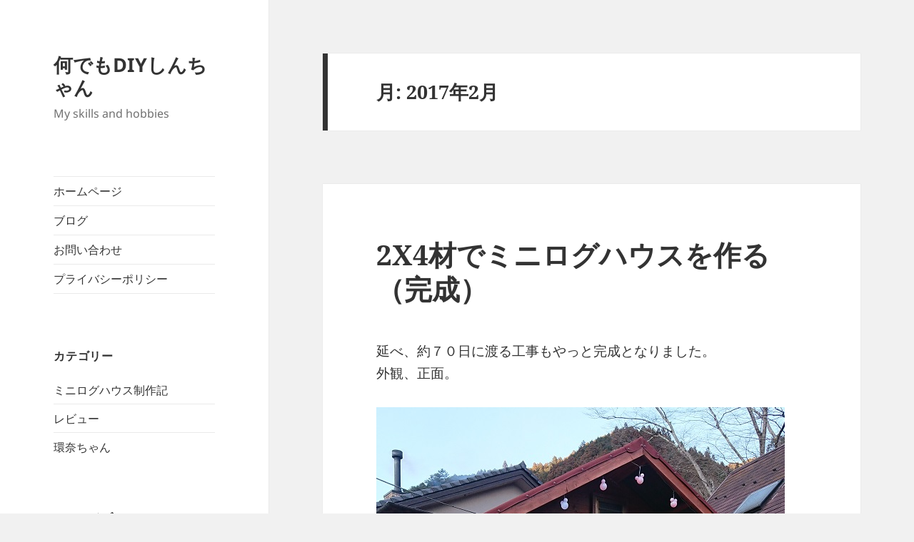

--- FILE ---
content_type: text/html; charset=UTF-8
request_url: http://kannasf.com/2017/02/
body_size: 16933
content:
<!DOCTYPE html>
<html dir="ltr" lang="ja"
	prefix="og: https://ogp.me/ns#"  class="no-js">
<head>
	<meta charset="UTF-8">
	<meta name="viewport" content="width=device-width">
	<link rel="profile" href="https://gmpg.org/xfn/11">
	<link rel="pingback" href="http://kannasf.com/xmlrpc.php">
	<!--[if lt IE 9]>
	<script src="http://kannasf.com/wp-content/themes/twentyfifteen/js/html5.js?ver=3.7.0"></script>
	<![endif]-->
	<script>(function(html){html.className = html.className.replace(/\bno-js\b/,'js')})(document.documentElement);</script>
<title>2月, 2017 | 何でもDIYしんちゃん</title>

		<!-- All in One SEO 4.3.8 - aioseo.com -->
		<meta name="robots" content="noindex, max-snippet:-1, max-image-preview:large, max-video-preview:-1" />
		<meta name="google-site-verification" content="kv7xWU_RWpBvtaB2TG69-cp7kDtV2gOp6BuY3U3Ndsc" />
		<link rel="canonical" href="http://kannasf.com/2017/02/" />
		<meta name="generator" content="All in One SEO (AIOSEO) 4.3.8" />
		<meta name="google" content="nositelinkssearchbox" />
		<script type="application/ld+json" class="aioseo-schema">
			{"@context":"https:\/\/schema.org","@graph":[{"@type":"BreadcrumbList","@id":"http:\/\/kannasf.com\/2017\/02\/#breadcrumblist","itemListElement":[{"@type":"ListItem","@id":"http:\/\/kannasf.com\/#listItem","position":1,"item":{"@type":"WebPage","@id":"http:\/\/kannasf.com\/","name":"\u30db\u30fc\u30e0","description":"My skills and hobbies","url":"http:\/\/kannasf.com\/"},"nextItem":"http:\/\/kannasf.com\/2017\/#listItem"},{"@type":"ListItem","@id":"http:\/\/kannasf.com\/2017\/#listItem","position":2,"item":{"@type":"WebPage","@id":"http:\/\/kannasf.com\/2017\/","name":"2017","url":"http:\/\/kannasf.com\/2017\/"},"nextItem":"http:\/\/kannasf.com\/2017\/02\/#listItem","previousItem":"http:\/\/kannasf.com\/#listItem"},{"@type":"ListItem","@id":"http:\/\/kannasf.com\/2017\/02\/#listItem","position":3,"item":{"@type":"WebPage","@id":"http:\/\/kannasf.com\/2017\/02\/","name":"2\u6708, 2017","url":"http:\/\/kannasf.com\/2017\/02\/"},"previousItem":"http:\/\/kannasf.com\/2017\/#listItem"}]},{"@type":"CollectionPage","@id":"http:\/\/kannasf.com\/2017\/02\/#collectionpage","url":"http:\/\/kannasf.com\/2017\/02\/","name":"2\u6708, 2017 | \u4f55\u3067\u3082DIY\u3057\u3093\u3061\u3083\u3093","inLanguage":"ja","isPartOf":{"@id":"http:\/\/kannasf.com\/#website"},"breadcrumb":{"@id":"http:\/\/kannasf.com\/2017\/02\/#breadcrumblist"}},{"@type":"Organization","@id":"http:\/\/kannasf.com\/#organization","name":"\u4f55\u3067\u3082DIY\u3057\u3093\u3061\u3083\u3093","url":"http:\/\/kannasf.com\/"},{"@type":"WebSite","@id":"http:\/\/kannasf.com\/#website","url":"http:\/\/kannasf.com\/","name":"\u4f55\u3067\u3082DIY\u3057\u3093\u3061\u3083\u3093","description":"My skills and hobbies","inLanguage":"ja","publisher":{"@id":"http:\/\/kannasf.com\/#organization"}}]}
		</script>
		<!-- All in One SEO -->

<link rel="alternate" type="application/rss+xml" title="何でもDIYしんちゃん &raquo; フィード" href="http://kannasf.com/feed/" />
<link rel="alternate" type="application/rss+xml" title="何でもDIYしんちゃん &raquo; コメントフィード" href="http://kannasf.com/comments/feed/" />
<style id='wp-img-auto-sizes-contain-inline-css'>
img:is([sizes=auto i],[sizes^="auto," i]){contain-intrinsic-size:3000px 1500px}
/*# sourceURL=wp-img-auto-sizes-contain-inline-css */
</style>
<style id='wp-emoji-styles-inline-css'>

	img.wp-smiley, img.emoji {
		display: inline !important;
		border: none !important;
		box-shadow: none !important;
		height: 1em !important;
		width: 1em !important;
		margin: 0 0.07em !important;
		vertical-align: -0.1em !important;
		background: none !important;
		padding: 0 !important;
	}
/*# sourceURL=wp-emoji-styles-inline-css */
</style>
<style id='wp-block-library-inline-css'>
:root{--wp-block-synced-color:#7a00df;--wp-block-synced-color--rgb:122,0,223;--wp-bound-block-color:var(--wp-block-synced-color);--wp-editor-canvas-background:#ddd;--wp-admin-theme-color:#007cba;--wp-admin-theme-color--rgb:0,124,186;--wp-admin-theme-color-darker-10:#006ba1;--wp-admin-theme-color-darker-10--rgb:0,107,160.5;--wp-admin-theme-color-darker-20:#005a87;--wp-admin-theme-color-darker-20--rgb:0,90,135;--wp-admin-border-width-focus:2px}@media (min-resolution:192dpi){:root{--wp-admin-border-width-focus:1.5px}}.wp-element-button{cursor:pointer}:root .has-very-light-gray-background-color{background-color:#eee}:root .has-very-dark-gray-background-color{background-color:#313131}:root .has-very-light-gray-color{color:#eee}:root .has-very-dark-gray-color{color:#313131}:root .has-vivid-green-cyan-to-vivid-cyan-blue-gradient-background{background:linear-gradient(135deg,#00d084,#0693e3)}:root .has-purple-crush-gradient-background{background:linear-gradient(135deg,#34e2e4,#4721fb 50%,#ab1dfe)}:root .has-hazy-dawn-gradient-background{background:linear-gradient(135deg,#faaca8,#dad0ec)}:root .has-subdued-olive-gradient-background{background:linear-gradient(135deg,#fafae1,#67a671)}:root .has-atomic-cream-gradient-background{background:linear-gradient(135deg,#fdd79a,#004a59)}:root .has-nightshade-gradient-background{background:linear-gradient(135deg,#330968,#31cdcf)}:root .has-midnight-gradient-background{background:linear-gradient(135deg,#020381,#2874fc)}:root{--wp--preset--font-size--normal:16px;--wp--preset--font-size--huge:42px}.has-regular-font-size{font-size:1em}.has-larger-font-size{font-size:2.625em}.has-normal-font-size{font-size:var(--wp--preset--font-size--normal)}.has-huge-font-size{font-size:var(--wp--preset--font-size--huge)}.has-text-align-center{text-align:center}.has-text-align-left{text-align:left}.has-text-align-right{text-align:right}.has-fit-text{white-space:nowrap!important}#end-resizable-editor-section{display:none}.aligncenter{clear:both}.items-justified-left{justify-content:flex-start}.items-justified-center{justify-content:center}.items-justified-right{justify-content:flex-end}.items-justified-space-between{justify-content:space-between}.screen-reader-text{border:0;clip-path:inset(50%);height:1px;margin:-1px;overflow:hidden;padding:0;position:absolute;width:1px;word-wrap:normal!important}.screen-reader-text:focus{background-color:#ddd;clip-path:none;color:#444;display:block;font-size:1em;height:auto;left:5px;line-height:normal;padding:15px 23px 14px;text-decoration:none;top:5px;width:auto;z-index:100000}html :where(.has-border-color){border-style:solid}html :where([style*=border-top-color]){border-top-style:solid}html :where([style*=border-right-color]){border-right-style:solid}html :where([style*=border-bottom-color]){border-bottom-style:solid}html :where([style*=border-left-color]){border-left-style:solid}html :where([style*=border-width]){border-style:solid}html :where([style*=border-top-width]){border-top-style:solid}html :where([style*=border-right-width]){border-right-style:solid}html :where([style*=border-bottom-width]){border-bottom-style:solid}html :where([style*=border-left-width]){border-left-style:solid}html :where(img[class*=wp-image-]){height:auto;max-width:100%}:where(figure){margin:0 0 1em}html :where(.is-position-sticky){--wp-admin--admin-bar--position-offset:var(--wp-admin--admin-bar--height,0px)}@media screen and (max-width:600px){html :where(.is-position-sticky){--wp-admin--admin-bar--position-offset:0px}}

/*# sourceURL=wp-block-library-inline-css */
</style><style id='wp-block-image-inline-css'>
.wp-block-image>a,.wp-block-image>figure>a{display:inline-block}.wp-block-image img{box-sizing:border-box;height:auto;max-width:100%;vertical-align:bottom}@media not (prefers-reduced-motion){.wp-block-image img.hide{visibility:hidden}.wp-block-image img.show{animation:show-content-image .4s}}.wp-block-image[style*=border-radius] img,.wp-block-image[style*=border-radius]>a{border-radius:inherit}.wp-block-image.has-custom-border img{box-sizing:border-box}.wp-block-image.aligncenter{text-align:center}.wp-block-image.alignfull>a,.wp-block-image.alignwide>a{width:100%}.wp-block-image.alignfull img,.wp-block-image.alignwide img{height:auto;width:100%}.wp-block-image .aligncenter,.wp-block-image .alignleft,.wp-block-image .alignright,.wp-block-image.aligncenter,.wp-block-image.alignleft,.wp-block-image.alignright{display:table}.wp-block-image .aligncenter>figcaption,.wp-block-image .alignleft>figcaption,.wp-block-image .alignright>figcaption,.wp-block-image.aligncenter>figcaption,.wp-block-image.alignleft>figcaption,.wp-block-image.alignright>figcaption{caption-side:bottom;display:table-caption}.wp-block-image .alignleft{float:left;margin:.5em 1em .5em 0}.wp-block-image .alignright{float:right;margin:.5em 0 .5em 1em}.wp-block-image .aligncenter{margin-left:auto;margin-right:auto}.wp-block-image :where(figcaption){margin-bottom:1em;margin-top:.5em}.wp-block-image.is-style-circle-mask img{border-radius:9999px}@supports ((-webkit-mask-image:none) or (mask-image:none)) or (-webkit-mask-image:none){.wp-block-image.is-style-circle-mask img{border-radius:0;-webkit-mask-image:url('data:image/svg+xml;utf8,<svg viewBox="0 0 100 100" xmlns="http://www.w3.org/2000/svg"><circle cx="50" cy="50" r="50"/></svg>');mask-image:url('data:image/svg+xml;utf8,<svg viewBox="0 0 100 100" xmlns="http://www.w3.org/2000/svg"><circle cx="50" cy="50" r="50"/></svg>');mask-mode:alpha;-webkit-mask-position:center;mask-position:center;-webkit-mask-repeat:no-repeat;mask-repeat:no-repeat;-webkit-mask-size:contain;mask-size:contain}}:root :where(.wp-block-image.is-style-rounded img,.wp-block-image .is-style-rounded img){border-radius:9999px}.wp-block-image figure{margin:0}.wp-lightbox-container{display:flex;flex-direction:column;position:relative}.wp-lightbox-container img{cursor:zoom-in}.wp-lightbox-container img:hover+button{opacity:1}.wp-lightbox-container button{align-items:center;backdrop-filter:blur(16px) saturate(180%);background-color:#5a5a5a40;border:none;border-radius:4px;cursor:zoom-in;display:flex;height:20px;justify-content:center;opacity:0;padding:0;position:absolute;right:16px;text-align:center;top:16px;width:20px;z-index:100}@media not (prefers-reduced-motion){.wp-lightbox-container button{transition:opacity .2s ease}}.wp-lightbox-container button:focus-visible{outline:3px auto #5a5a5a40;outline:3px auto -webkit-focus-ring-color;outline-offset:3px}.wp-lightbox-container button:hover{cursor:pointer;opacity:1}.wp-lightbox-container button:focus{opacity:1}.wp-lightbox-container button:focus,.wp-lightbox-container button:hover,.wp-lightbox-container button:not(:hover):not(:active):not(.has-background){background-color:#5a5a5a40;border:none}.wp-lightbox-overlay{box-sizing:border-box;cursor:zoom-out;height:100vh;left:0;overflow:hidden;position:fixed;top:0;visibility:hidden;width:100%;z-index:100000}.wp-lightbox-overlay .close-button{align-items:center;cursor:pointer;display:flex;justify-content:center;min-height:40px;min-width:40px;padding:0;position:absolute;right:calc(env(safe-area-inset-right) + 16px);top:calc(env(safe-area-inset-top) + 16px);z-index:5000000}.wp-lightbox-overlay .close-button:focus,.wp-lightbox-overlay .close-button:hover,.wp-lightbox-overlay .close-button:not(:hover):not(:active):not(.has-background){background:none;border:none}.wp-lightbox-overlay .lightbox-image-container{height:var(--wp--lightbox-container-height);left:50%;overflow:hidden;position:absolute;top:50%;transform:translate(-50%,-50%);transform-origin:top left;width:var(--wp--lightbox-container-width);z-index:9999999999}.wp-lightbox-overlay .wp-block-image{align-items:center;box-sizing:border-box;display:flex;height:100%;justify-content:center;margin:0;position:relative;transform-origin:0 0;width:100%;z-index:3000000}.wp-lightbox-overlay .wp-block-image img{height:var(--wp--lightbox-image-height);min-height:var(--wp--lightbox-image-height);min-width:var(--wp--lightbox-image-width);width:var(--wp--lightbox-image-width)}.wp-lightbox-overlay .wp-block-image figcaption{display:none}.wp-lightbox-overlay button{background:none;border:none}.wp-lightbox-overlay .scrim{background-color:#fff;height:100%;opacity:.9;position:absolute;width:100%;z-index:2000000}.wp-lightbox-overlay.active{visibility:visible}@media not (prefers-reduced-motion){.wp-lightbox-overlay.active{animation:turn-on-visibility .25s both}.wp-lightbox-overlay.active img{animation:turn-on-visibility .35s both}.wp-lightbox-overlay.show-closing-animation:not(.active){animation:turn-off-visibility .35s both}.wp-lightbox-overlay.show-closing-animation:not(.active) img{animation:turn-off-visibility .25s both}.wp-lightbox-overlay.zoom.active{animation:none;opacity:1;visibility:visible}.wp-lightbox-overlay.zoom.active .lightbox-image-container{animation:lightbox-zoom-in .4s}.wp-lightbox-overlay.zoom.active .lightbox-image-container img{animation:none}.wp-lightbox-overlay.zoom.active .scrim{animation:turn-on-visibility .4s forwards}.wp-lightbox-overlay.zoom.show-closing-animation:not(.active){animation:none}.wp-lightbox-overlay.zoom.show-closing-animation:not(.active) .lightbox-image-container{animation:lightbox-zoom-out .4s}.wp-lightbox-overlay.zoom.show-closing-animation:not(.active) .lightbox-image-container img{animation:none}.wp-lightbox-overlay.zoom.show-closing-animation:not(.active) .scrim{animation:turn-off-visibility .4s forwards}}@keyframes show-content-image{0%{visibility:hidden}99%{visibility:hidden}to{visibility:visible}}@keyframes turn-on-visibility{0%{opacity:0}to{opacity:1}}@keyframes turn-off-visibility{0%{opacity:1;visibility:visible}99%{opacity:0;visibility:visible}to{opacity:0;visibility:hidden}}@keyframes lightbox-zoom-in{0%{transform:translate(calc((-100vw + var(--wp--lightbox-scrollbar-width))/2 + var(--wp--lightbox-initial-left-position)),calc(-50vh + var(--wp--lightbox-initial-top-position))) scale(var(--wp--lightbox-scale))}to{transform:translate(-50%,-50%) scale(1)}}@keyframes lightbox-zoom-out{0%{transform:translate(-50%,-50%) scale(1);visibility:visible}99%{visibility:visible}to{transform:translate(calc((-100vw + var(--wp--lightbox-scrollbar-width))/2 + var(--wp--lightbox-initial-left-position)),calc(-50vh + var(--wp--lightbox-initial-top-position))) scale(var(--wp--lightbox-scale));visibility:hidden}}
/*# sourceURL=http://kannasf.com/wp-includes/blocks/image/style.min.css */
</style>
<style id='wp-block-image-theme-inline-css'>
:root :where(.wp-block-image figcaption){color:#555;font-size:13px;text-align:center}.is-dark-theme :root :where(.wp-block-image figcaption){color:#ffffffa6}.wp-block-image{margin:0 0 1em}
/*# sourceURL=http://kannasf.com/wp-includes/blocks/image/theme.min.css */
</style>
<style id='wp-block-paragraph-inline-css'>
.is-small-text{font-size:.875em}.is-regular-text{font-size:1em}.is-large-text{font-size:2.25em}.is-larger-text{font-size:3em}.has-drop-cap:not(:focus):first-letter{float:left;font-size:8.4em;font-style:normal;font-weight:100;line-height:.68;margin:.05em .1em 0 0;text-transform:uppercase}body.rtl .has-drop-cap:not(:focus):first-letter{float:none;margin-left:.1em}p.has-drop-cap.has-background{overflow:hidden}:root :where(p.has-background){padding:1.25em 2.375em}:where(p.has-text-color:not(.has-link-color)) a{color:inherit}p.has-text-align-left[style*="writing-mode:vertical-lr"],p.has-text-align-right[style*="writing-mode:vertical-rl"]{rotate:180deg}
/*# sourceURL=http://kannasf.com/wp-includes/blocks/paragraph/style.min.css */
</style>
<style id='global-styles-inline-css'>
:root{--wp--preset--aspect-ratio--square: 1;--wp--preset--aspect-ratio--4-3: 4/3;--wp--preset--aspect-ratio--3-4: 3/4;--wp--preset--aspect-ratio--3-2: 3/2;--wp--preset--aspect-ratio--2-3: 2/3;--wp--preset--aspect-ratio--16-9: 16/9;--wp--preset--aspect-ratio--9-16: 9/16;--wp--preset--color--black: #000000;--wp--preset--color--cyan-bluish-gray: #abb8c3;--wp--preset--color--white: #fff;--wp--preset--color--pale-pink: #f78da7;--wp--preset--color--vivid-red: #cf2e2e;--wp--preset--color--luminous-vivid-orange: #ff6900;--wp--preset--color--luminous-vivid-amber: #fcb900;--wp--preset--color--light-green-cyan: #7bdcb5;--wp--preset--color--vivid-green-cyan: #00d084;--wp--preset--color--pale-cyan-blue: #8ed1fc;--wp--preset--color--vivid-cyan-blue: #0693e3;--wp--preset--color--vivid-purple: #9b51e0;--wp--preset--color--dark-gray: #111;--wp--preset--color--light-gray: #f1f1f1;--wp--preset--color--yellow: #f4ca16;--wp--preset--color--dark-brown: #352712;--wp--preset--color--medium-pink: #e53b51;--wp--preset--color--light-pink: #ffe5d1;--wp--preset--color--dark-purple: #2e2256;--wp--preset--color--purple: #674970;--wp--preset--color--blue-gray: #22313f;--wp--preset--color--bright-blue: #55c3dc;--wp--preset--color--light-blue: #e9f2f9;--wp--preset--gradient--vivid-cyan-blue-to-vivid-purple: linear-gradient(135deg,rgb(6,147,227) 0%,rgb(155,81,224) 100%);--wp--preset--gradient--light-green-cyan-to-vivid-green-cyan: linear-gradient(135deg,rgb(122,220,180) 0%,rgb(0,208,130) 100%);--wp--preset--gradient--luminous-vivid-amber-to-luminous-vivid-orange: linear-gradient(135deg,rgb(252,185,0) 0%,rgb(255,105,0) 100%);--wp--preset--gradient--luminous-vivid-orange-to-vivid-red: linear-gradient(135deg,rgb(255,105,0) 0%,rgb(207,46,46) 100%);--wp--preset--gradient--very-light-gray-to-cyan-bluish-gray: linear-gradient(135deg,rgb(238,238,238) 0%,rgb(169,184,195) 100%);--wp--preset--gradient--cool-to-warm-spectrum: linear-gradient(135deg,rgb(74,234,220) 0%,rgb(151,120,209) 20%,rgb(207,42,186) 40%,rgb(238,44,130) 60%,rgb(251,105,98) 80%,rgb(254,248,76) 100%);--wp--preset--gradient--blush-light-purple: linear-gradient(135deg,rgb(255,206,236) 0%,rgb(152,150,240) 100%);--wp--preset--gradient--blush-bordeaux: linear-gradient(135deg,rgb(254,205,165) 0%,rgb(254,45,45) 50%,rgb(107,0,62) 100%);--wp--preset--gradient--luminous-dusk: linear-gradient(135deg,rgb(255,203,112) 0%,rgb(199,81,192) 50%,rgb(65,88,208) 100%);--wp--preset--gradient--pale-ocean: linear-gradient(135deg,rgb(255,245,203) 0%,rgb(182,227,212) 50%,rgb(51,167,181) 100%);--wp--preset--gradient--electric-grass: linear-gradient(135deg,rgb(202,248,128) 0%,rgb(113,206,126) 100%);--wp--preset--gradient--midnight: linear-gradient(135deg,rgb(2,3,129) 0%,rgb(40,116,252) 100%);--wp--preset--gradient--dark-gray-gradient-gradient: linear-gradient(90deg, rgba(17,17,17,1) 0%, rgba(42,42,42,1) 100%);--wp--preset--gradient--light-gray-gradient: linear-gradient(90deg, rgba(241,241,241,1) 0%, rgba(215,215,215,1) 100%);--wp--preset--gradient--white-gradient: linear-gradient(90deg, rgba(255,255,255,1) 0%, rgba(230,230,230,1) 100%);--wp--preset--gradient--yellow-gradient: linear-gradient(90deg, rgba(244,202,22,1) 0%, rgba(205,168,10,1) 100%);--wp--preset--gradient--dark-brown-gradient: linear-gradient(90deg, rgba(53,39,18,1) 0%, rgba(91,67,31,1) 100%);--wp--preset--gradient--medium-pink-gradient: linear-gradient(90deg, rgba(229,59,81,1) 0%, rgba(209,28,51,1) 100%);--wp--preset--gradient--light-pink-gradient: linear-gradient(90deg, rgba(255,229,209,1) 0%, rgba(255,200,158,1) 100%);--wp--preset--gradient--dark-purple-gradient: linear-gradient(90deg, rgba(46,34,86,1) 0%, rgba(66,48,123,1) 100%);--wp--preset--gradient--purple-gradient: linear-gradient(90deg, rgba(103,73,112,1) 0%, rgba(131,93,143,1) 100%);--wp--preset--gradient--blue-gray-gradient: linear-gradient(90deg, rgba(34,49,63,1) 0%, rgba(52,75,96,1) 100%);--wp--preset--gradient--bright-blue-gradient: linear-gradient(90deg, rgba(85,195,220,1) 0%, rgba(43,180,211,1) 100%);--wp--preset--gradient--light-blue-gradient: linear-gradient(90deg, rgba(233,242,249,1) 0%, rgba(193,218,238,1) 100%);--wp--preset--font-size--small: 13px;--wp--preset--font-size--medium: 20px;--wp--preset--font-size--large: 36px;--wp--preset--font-size--x-large: 42px;--wp--preset--spacing--20: 0.44rem;--wp--preset--spacing--30: 0.67rem;--wp--preset--spacing--40: 1rem;--wp--preset--spacing--50: 1.5rem;--wp--preset--spacing--60: 2.25rem;--wp--preset--spacing--70: 3.38rem;--wp--preset--spacing--80: 5.06rem;--wp--preset--shadow--natural: 6px 6px 9px rgba(0, 0, 0, 0.2);--wp--preset--shadow--deep: 12px 12px 50px rgba(0, 0, 0, 0.4);--wp--preset--shadow--sharp: 6px 6px 0px rgba(0, 0, 0, 0.2);--wp--preset--shadow--outlined: 6px 6px 0px -3px rgb(255, 255, 255), 6px 6px rgb(0, 0, 0);--wp--preset--shadow--crisp: 6px 6px 0px rgb(0, 0, 0);}:where(.is-layout-flex){gap: 0.5em;}:where(.is-layout-grid){gap: 0.5em;}body .is-layout-flex{display: flex;}.is-layout-flex{flex-wrap: wrap;align-items: center;}.is-layout-flex > :is(*, div){margin: 0;}body .is-layout-grid{display: grid;}.is-layout-grid > :is(*, div){margin: 0;}:where(.wp-block-columns.is-layout-flex){gap: 2em;}:where(.wp-block-columns.is-layout-grid){gap: 2em;}:where(.wp-block-post-template.is-layout-flex){gap: 1.25em;}:where(.wp-block-post-template.is-layout-grid){gap: 1.25em;}.has-black-color{color: var(--wp--preset--color--black) !important;}.has-cyan-bluish-gray-color{color: var(--wp--preset--color--cyan-bluish-gray) !important;}.has-white-color{color: var(--wp--preset--color--white) !important;}.has-pale-pink-color{color: var(--wp--preset--color--pale-pink) !important;}.has-vivid-red-color{color: var(--wp--preset--color--vivid-red) !important;}.has-luminous-vivid-orange-color{color: var(--wp--preset--color--luminous-vivid-orange) !important;}.has-luminous-vivid-amber-color{color: var(--wp--preset--color--luminous-vivid-amber) !important;}.has-light-green-cyan-color{color: var(--wp--preset--color--light-green-cyan) !important;}.has-vivid-green-cyan-color{color: var(--wp--preset--color--vivid-green-cyan) !important;}.has-pale-cyan-blue-color{color: var(--wp--preset--color--pale-cyan-blue) !important;}.has-vivid-cyan-blue-color{color: var(--wp--preset--color--vivid-cyan-blue) !important;}.has-vivid-purple-color{color: var(--wp--preset--color--vivid-purple) !important;}.has-black-background-color{background-color: var(--wp--preset--color--black) !important;}.has-cyan-bluish-gray-background-color{background-color: var(--wp--preset--color--cyan-bluish-gray) !important;}.has-white-background-color{background-color: var(--wp--preset--color--white) !important;}.has-pale-pink-background-color{background-color: var(--wp--preset--color--pale-pink) !important;}.has-vivid-red-background-color{background-color: var(--wp--preset--color--vivid-red) !important;}.has-luminous-vivid-orange-background-color{background-color: var(--wp--preset--color--luminous-vivid-orange) !important;}.has-luminous-vivid-amber-background-color{background-color: var(--wp--preset--color--luminous-vivid-amber) !important;}.has-light-green-cyan-background-color{background-color: var(--wp--preset--color--light-green-cyan) !important;}.has-vivid-green-cyan-background-color{background-color: var(--wp--preset--color--vivid-green-cyan) !important;}.has-pale-cyan-blue-background-color{background-color: var(--wp--preset--color--pale-cyan-blue) !important;}.has-vivid-cyan-blue-background-color{background-color: var(--wp--preset--color--vivid-cyan-blue) !important;}.has-vivid-purple-background-color{background-color: var(--wp--preset--color--vivid-purple) !important;}.has-black-border-color{border-color: var(--wp--preset--color--black) !important;}.has-cyan-bluish-gray-border-color{border-color: var(--wp--preset--color--cyan-bluish-gray) !important;}.has-white-border-color{border-color: var(--wp--preset--color--white) !important;}.has-pale-pink-border-color{border-color: var(--wp--preset--color--pale-pink) !important;}.has-vivid-red-border-color{border-color: var(--wp--preset--color--vivid-red) !important;}.has-luminous-vivid-orange-border-color{border-color: var(--wp--preset--color--luminous-vivid-orange) !important;}.has-luminous-vivid-amber-border-color{border-color: var(--wp--preset--color--luminous-vivid-amber) !important;}.has-light-green-cyan-border-color{border-color: var(--wp--preset--color--light-green-cyan) !important;}.has-vivid-green-cyan-border-color{border-color: var(--wp--preset--color--vivid-green-cyan) !important;}.has-pale-cyan-blue-border-color{border-color: var(--wp--preset--color--pale-cyan-blue) !important;}.has-vivid-cyan-blue-border-color{border-color: var(--wp--preset--color--vivid-cyan-blue) !important;}.has-vivid-purple-border-color{border-color: var(--wp--preset--color--vivid-purple) !important;}.has-vivid-cyan-blue-to-vivid-purple-gradient-background{background: var(--wp--preset--gradient--vivid-cyan-blue-to-vivid-purple) !important;}.has-light-green-cyan-to-vivid-green-cyan-gradient-background{background: var(--wp--preset--gradient--light-green-cyan-to-vivid-green-cyan) !important;}.has-luminous-vivid-amber-to-luminous-vivid-orange-gradient-background{background: var(--wp--preset--gradient--luminous-vivid-amber-to-luminous-vivid-orange) !important;}.has-luminous-vivid-orange-to-vivid-red-gradient-background{background: var(--wp--preset--gradient--luminous-vivid-orange-to-vivid-red) !important;}.has-very-light-gray-to-cyan-bluish-gray-gradient-background{background: var(--wp--preset--gradient--very-light-gray-to-cyan-bluish-gray) !important;}.has-cool-to-warm-spectrum-gradient-background{background: var(--wp--preset--gradient--cool-to-warm-spectrum) !important;}.has-blush-light-purple-gradient-background{background: var(--wp--preset--gradient--blush-light-purple) !important;}.has-blush-bordeaux-gradient-background{background: var(--wp--preset--gradient--blush-bordeaux) !important;}.has-luminous-dusk-gradient-background{background: var(--wp--preset--gradient--luminous-dusk) !important;}.has-pale-ocean-gradient-background{background: var(--wp--preset--gradient--pale-ocean) !important;}.has-electric-grass-gradient-background{background: var(--wp--preset--gradient--electric-grass) !important;}.has-midnight-gradient-background{background: var(--wp--preset--gradient--midnight) !important;}.has-small-font-size{font-size: var(--wp--preset--font-size--small) !important;}.has-medium-font-size{font-size: var(--wp--preset--font-size--medium) !important;}.has-large-font-size{font-size: var(--wp--preset--font-size--large) !important;}.has-x-large-font-size{font-size: var(--wp--preset--font-size--x-large) !important;}
/*# sourceURL=global-styles-inline-css */
</style>

<style id='classic-theme-styles-inline-css'>
/*! This file is auto-generated */
.wp-block-button__link{color:#fff;background-color:#32373c;border-radius:9999px;box-shadow:none;text-decoration:none;padding:calc(.667em + 2px) calc(1.333em + 2px);font-size:1.125em}.wp-block-file__button{background:#32373c;color:#fff;text-decoration:none}
/*# sourceURL=/wp-includes/css/classic-themes.min.css */
</style>
<link rel='stylesheet' id='twentyfifteen-fonts-css' href='http://kannasf.com/wp-content/themes/twentyfifteen/assets/fonts/noto-sans-plus-noto-serif-plus-inconsolata.css?ver=20230328' media='all' />
<link rel='stylesheet' id='genericons-css' href='http://kannasf.com/wp-content/themes/twentyfifteen/genericons/genericons.css?ver=20201026' media='all' />
<link rel='stylesheet' id='twentyfifteen-style-css' href='http://kannasf.com/wp-content/themes/twentyfifteen/style.css?ver=20230328' media='all' />
<link rel='stylesheet' id='twentyfifteen-block-style-css' href='http://kannasf.com/wp-content/themes/twentyfifteen/css/blocks.css?ver=20230122' media='all' />
<script src="http://kannasf.com/wp-includes/js/jquery/jquery.min.js?ver=3.7.1" id="jquery-core-js"></script>
<script src="http://kannasf.com/wp-includes/js/jquery/jquery-migrate.min.js?ver=3.4.1" id="jquery-migrate-js"></script>
<link rel="https://api.w.org/" href="http://kannasf.com/wp-json/" /><link rel="EditURI" type="application/rsd+xml" title="RSD" href="http://kannasf.com/xmlrpc.php?rsd" />
<meta name="generator" content="WordPress 6.9" />
<style type="text/css">.broken_link, a.broken_link {
	text-decoration: line-through;
}</style></head>

<body class="archive date wp-embed-responsive wp-theme-twentyfifteen">
<div id="page" class="hfeed site">
	<a class="skip-link screen-reader-text" href="#content">
		コンテンツへスキップ	</a>

	<div id="sidebar" class="sidebar">
		<header id="masthead" class="site-header">
			<div class="site-branding">
										<p class="site-title"><a href="http://kannasf.com/" rel="home">何でもDIYしんちゃん</a></p>
												<p class="site-description">My skills and hobbies</p>
										<button class="secondary-toggle">﻿メニューとウィジェット</button>
			</div><!-- .site-branding -->
		</header><!-- .site-header -->

			<div id="secondary" class="secondary">

					<nav id="site-navigation" class="main-navigation">
				<div class="menu-%e3%83%88%e3%83%83%e3%83%97%e3%83%a1%e3%83%8b%e3%83%a5%e3%83%bc-container"><ul id="menu-%e3%83%88%e3%83%83%e3%83%97%e3%83%a1%e3%83%8b%e3%83%a5%e3%83%bc" class="nav-menu"><li id="menu-item-57" class="menu-item menu-item-type-custom menu-item-object-custom menu-item-home menu-item-57"><a href="http://kannasf.com/">ホームページ</a></li>
<li id="menu-item-59" class="menu-item menu-item-type-post_type menu-item-object-page current_page_parent menu-item-59"><a href="http://kannasf.com/blog/">ブログ</a></li>
<li id="menu-item-60" class="menu-item menu-item-type-post_type menu-item-object-page menu-item-60"><a href="http://kannasf.com/contact-us/">お問い合わせ</a></li>
<li id="menu-item-152" class="menu-item menu-item-type-post_type menu-item-object-page menu-item-152"><a href="http://kannasf.com/privacy-policy/">プライバシーポリシー</a></li>
</ul></div>			</nav><!-- .main-navigation -->
		
					<nav id="social-navigation" class="social-navigation">
							</nav><!-- .social-navigation -->
		
					<div id="widget-area" class="widget-area" role="complementary">
				<aside id="categories-3" class="widget widget_categories"><h2 class="widget-title">カテゴリー</h2><nav aria-label="カテゴリー">
			<ul>
					<li class="cat-item cat-item-6"><a href="http://kannasf.com/category/miniloghouse/">ミニログハウス制作記</a>
</li>
	<li class="cat-item cat-item-5"><a href="http://kannasf.com/category/review/">レビュー</a>
</li>
	<li class="cat-item cat-item-7"><a href="http://kannasf.com/category/kanna/">環奈ちゃん</a>
</li>
			</ul>

			</nav></aside><aside id="archives-3" class="widget widget_archive"><h2 class="widget-title">アーカイブ</h2><nav aria-label="アーカイブ">
			<ul>
					<li><a href='http://kannasf.com/2020/04/'>2020年4月</a></li>
	<li><a href='http://kannasf.com/2019/09/'>2019年9月</a></li>
	<li><a href='http://kannasf.com/2019/05/'>2019年5月</a></li>
	<li><a href='http://kannasf.com/2019/04/'>2019年4月</a></li>
	<li><a href='http://kannasf.com/2019/02/'>2019年2月</a></li>
	<li><a href='http://kannasf.com/2019/01/'>2019年1月</a></li>
	<li><a href='http://kannasf.com/2018/09/'>2018年9月</a></li>
	<li><a href='http://kannasf.com/2018/02/'>2018年2月</a></li>
	<li><a href='http://kannasf.com/2018/01/'>2018年1月</a></li>
	<li><a href='http://kannasf.com/2017/11/'>2017年11月</a></li>
	<li><a href='http://kannasf.com/2017/10/'>2017年10月</a></li>
	<li><a href='http://kannasf.com/2017/08/'>2017年8月</a></li>
	<li><a href='http://kannasf.com/2017/07/'>2017年7月</a></li>
	<li><a href='http://kannasf.com/2017/06/'>2017年6月</a></li>
	<li><a href='http://kannasf.com/2017/03/'>2017年3月</a></li>
	<li><a href='http://kannasf.com/2017/02/' aria-current="page">2017年2月</a></li>
	<li><a href='http://kannasf.com/2016/12/'>2016年12月</a></li>
	<li><a href='http://kannasf.com/2016/11/'>2016年11月</a></li>
	<li><a href='http://kannasf.com/2016/10/'>2016年10月</a></li>
	<li><a href='http://kannasf.com/2016/06/'>2016年6月</a></li>
	<li><a href='http://kannasf.com/2016/05/'>2016年5月</a></li>
	<li><a href='http://kannasf.com/2016/04/'>2016年4月</a></li>
	<li><a href='http://kannasf.com/2016/03/'>2016年3月</a></li>
	<li><a href='http://kannasf.com/2016/02/'>2016年2月</a></li>
			</ul>

			</nav></aside><aside id="calendar-2" class="widget widget_calendar"><div id="calendar_wrap" class="calendar_wrap"><table id="wp-calendar" class="wp-calendar-table">
	<caption>2017年2月</caption>
	<thead>
	<tr>
		<th scope="col" aria-label="月曜日">月</th>
		<th scope="col" aria-label="火曜日">火</th>
		<th scope="col" aria-label="水曜日">水</th>
		<th scope="col" aria-label="木曜日">木</th>
		<th scope="col" aria-label="金曜日">金</th>
		<th scope="col" aria-label="土曜日">土</th>
		<th scope="col" aria-label="日曜日">日</th>
	</tr>
	</thead>
	<tbody>
	<tr>
		<td colspan="2" class="pad">&nbsp;</td><td>1</td><td>2</td><td><a href="http://kannasf.com/2017/02/03/" aria-label="2017年2月3日 に投稿を公開">3</a></td><td>4</td><td>5</td>
	</tr>
	<tr>
		<td><a href="http://kannasf.com/2017/02/06/" aria-label="2017年2月6日 に投稿を公開">6</a></td><td>7</td><td><a href="http://kannasf.com/2017/02/08/" aria-label="2017年2月8日 に投稿を公開">8</a></td><td>9</td><td>10</td><td>11</td><td>12</td>
	</tr>
	<tr>
		<td><a href="http://kannasf.com/2017/02/13/" aria-label="2017年2月13日 に投稿を公開">13</a></td><td>14</td><td>15</td><td>16</td><td>17</td><td>18</td><td>19</td>
	</tr>
	<tr>
		<td>20</td><td>21</td><td>22</td><td>23</td><td>24</td><td>25</td><td>26</td>
	</tr>
	<tr>
		<td>27</td><td>28</td>
		<td class="pad" colspan="5">&nbsp;</td>
	</tr>
	</tbody>
	</table><nav aria-label="前と次の月" class="wp-calendar-nav">
		<span class="wp-calendar-nav-prev"><a href="http://kannasf.com/2016/12/">&laquo; 12月</a></span>
		<span class="pad">&nbsp;</span>
		<span class="wp-calendar-nav-next"><a href="http://kannasf.com/2017/03/">3月 &raquo;</a></span>
	</nav></div></aside>			</div><!-- .widget-area -->
		
	</div><!-- .secondary -->

	</div><!-- .sidebar -->

	<div id="content" class="site-content">

	<section id="primary" class="content-area">
		<main id="main" class="site-main">

		
			<header class="page-header">
				<h1 class="page-title">月: <span>2017年2月</span></h1>			</header><!-- .page-header -->

			
<article id="post-473" class="post-473 post type-post status-publish format-standard hentry category-miniloghouse">
	
	<header class="entry-header">
		<h2 class="entry-title"><a href="http://kannasf.com/2x4%e6%9d%90%e3%81%a7%e3%83%9f%e3%83%8b%e3%83%ad%e3%82%b0%e3%83%8f%e3%82%a6%e3%82%b9%e3%82%92%e4%bd%9c%e3%82%8b%ef%bc%88%e5%ae%8c%e6%88%90%ef%bc%89/" rel="bookmark">2X4材でミニログハウスを作る（完成）</a></h2>	</header><!-- .entry-header -->

	<div class="entry-content">
		
<p>延べ、約７０日に渡る工事もやっと完成となりました。<br>外観、正面。</p>



<figure class="wp-block-image"><img fetchpriority="high" decoding="async" width="572" height="650" src="http://kannasf.com/wp-content/uploads/2016/02/iog180213.jpg" alt="" class="wp-image-154" srcset="http://kannasf.com/wp-content/uploads/2016/02/iog180213.jpg 572w, http://kannasf.com/wp-content/uploads/2016/02/iog180213-264x300.jpg 264w" sizes="(max-width: 572px) 100vw, 572px" /></figure>



<p>母屋との渡り廊下と勝手口。</p>



<figure class="wp-block-image"><img decoding="async" width="1024" height="897" src="http://kannasf.com/wp-content/uploads/2019/04/DSC_99999-1024x897.jpg" alt="" class="wp-image-480" srcset="http://kannasf.com/wp-content/uploads/2019/04/DSC_99999-1024x897.jpg 1024w, http://kannasf.com/wp-content/uploads/2019/04/DSC_99999-300x263.jpg 300w, http://kannasf.com/wp-content/uploads/2019/04/DSC_99999-768x673.jpg 768w" sizes="(max-width: 1024px) 100vw, 1024px" /><figcaption><br></figcaption></figure>



<p>購入した部材累計423,081円<br></p>
	</div><!-- .entry-content -->

	
	<footer class="entry-footer">
		<span class="posted-on"><span class="screen-reader-text">投稿日: </span><a href="http://kannasf.com/2x4%e6%9d%90%e3%81%a7%e3%83%9f%e3%83%8b%e3%83%ad%e3%82%b0%e3%83%8f%e3%82%a6%e3%82%b9%e3%82%92%e4%bd%9c%e3%82%8b%ef%bc%88%e5%ae%8c%e6%88%90%ef%bc%89/" rel="bookmark"><time class="entry-date published" datetime="2017-02-13T23:48:04+09:00">2017年2月13日</time><time class="updated" datetime="2019-05-03T23:46:00+09:00">2019年5月3日</time></a></span><span class="cat-links"><span class="screen-reader-text">カテゴリー </span><a href="http://kannasf.com/category/miniloghouse/" rel="category tag">ミニログハウス制作記</a></span><span class="comments-link"><a href="http://kannasf.com/2x4%e6%9d%90%e3%81%a7%e3%83%9f%e3%83%8b%e3%83%ad%e3%82%b0%e3%83%8f%e3%82%a6%e3%82%b9%e3%82%92%e4%bd%9c%e3%82%8b%ef%bc%88%e5%ae%8c%e6%88%90%ef%bc%89/#respond"><span class="screen-reader-text">2X4材でミニログハウスを作る（完成） に</span>コメントを残す</a></span>			</footer><!-- .entry-footer -->

</article><!-- #post-473 -->

<article id="post-424" class="post-424 post type-post status-publish format-standard hentry category-miniloghouse">
	
	<header class="entry-header">
		<h2 class="entry-title"><a href="http://kannasf.com/2x4%e6%9d%90%e3%81%a7%e3%83%9f%e3%83%8b%e3%83%ad%e3%82%b0%e3%83%8f%e3%82%a6%e3%82%b9%e3%82%92%e4%bd%9c%e3%82%8b%ef%bc%88%e6%b8%a1%e3%82%8a%e5%bb%8a%e4%b8%8b%e3%80%81%e3%83%89%e3%82%a2%e3%80%81/" rel="bookmark">2X4材でミニログハウスを作る（渡り廊下、ドア、電気工事その他）</a></h2>	</header><!-- .entry-header -->

	<div class="entry-content">
		<h4>渡り廊下を作る</h4>
<p>あけましておめでとうございます。<br />年も明けて、本日は2017年1月2日。正月気分も早々に切り上げて、いよいよ工事も終盤に入ります。<br />母屋との渡り廊下を作って行きます。<br />先ずは床ですが、基礎工事の時と同じくミニログハウス側はシンプソンＬＵＳ４４ダブルシェアハンガーＬＵＳ４４を使い、母屋側は元々あった大石と足りない左側はブロックで基礎を作り大引を3本並べます。<br />又、正月ぼけで写真を撮り忘れたので完成図の写真になります。<br /><img decoding="async" class="alignnone size-large wp-image-426" src="http://kannasf.com/wp-content/uploads/2018/06/DSC_0277-1024x579.jpg" alt="" width="660" height="373" srcset="http://kannasf.com/wp-content/uploads/2018/06/DSC_0277-1024x579.jpg 1024w, http://kannasf.com/wp-content/uploads/2018/06/DSC_0277-300x170.jpg 300w, http://kannasf.com/wp-content/uploads/2018/06/DSC_0277-768x435.jpg 768w" sizes="(max-width: 660px) 100vw, 660px" /><br /><img loading="lazy" decoding="async" class="alignnone size-large wp-image-427" src="http://kannasf.com/wp-content/uploads/2018/06/DSC_0278-1024x579.jpg" alt="" width="660" height="373" srcset="http://kannasf.com/wp-content/uploads/2018/06/DSC_0278-1024x579.jpg 1024w, http://kannasf.com/wp-content/uploads/2018/06/DSC_0278-300x170.jpg 300w, http://kannasf.com/wp-content/uploads/2018/06/DSC_0278-768x435.jpg 768w" sizes="auto, (max-width: 660px) 100vw, 660px" /><br /><img loading="lazy" decoding="async" class="alignnone size-large wp-image-428" src="http://kannasf.com/wp-content/uploads/2018/06/DSC_0269-1024x579.jpg" alt="" width="660" height="373" srcset="http://kannasf.com/wp-content/uploads/2018/06/DSC_0269-1024x579.jpg 1024w, http://kannasf.com/wp-content/uploads/2018/06/DSC_0269-300x170.jpg 300w, http://kannasf.com/wp-content/uploads/2018/06/DSC_0269-768x435.jpg 768w" sizes="auto, (max-width: 660px) 100vw, 660px" /></p>
<p>壁は通常の柱と梁で作ります。<br />内側はOSB合板で張ります。<br />母屋の勝手口ドアを移設してから、外側は1Ｘ4材で張って行きます。間には屋根裏に使った余りの40mmのスタイロフォームを挟みます。<br />母屋の屋根とミニログ屋根の間には雨が入らない様に半透明の波板で塞いでいます。<br /><img loading="lazy" decoding="async" class="alignnone size-large wp-image-429" src="http://kannasf.com/wp-content/uploads/2018/06/DSC_0268-e1529934480223-579x1024.jpg" alt="" width="579" height="1024" srcset="http://kannasf.com/wp-content/uploads/2018/06/DSC_0268-e1529934480223-579x1024.jpg 579w, http://kannasf.com/wp-content/uploads/2018/06/DSC_0268-e1529934480223-170x300.jpg 170w, http://kannasf.com/wp-content/uploads/2018/06/DSC_0268-e1529934480223-768x1357.jpg 768w" sizes="auto, (max-width: 579px) 100vw, 579px" /><br /><img loading="lazy" decoding="async" class="alignnone wp-image-430 size-large" src="http://kannasf.com/wp-content/uploads/2018/06/DSC_0272-e1529934601890-579x1024.jpg" alt="" width="579" height="1024" srcset="http://kannasf.com/wp-content/uploads/2018/06/DSC_0272-e1529934601890-579x1024.jpg 579w, http://kannasf.com/wp-content/uploads/2018/06/DSC_0272-e1529934601890-170x300.jpg 170w, http://kannasf.com/wp-content/uploads/2018/06/DSC_0272-e1529934601890-768x1357.jpg 768w" sizes="auto, (max-width: 579px) 100vw, 579px" /><br /><img loading="lazy" decoding="async" class="alignnone size-large wp-image-431" src="http://kannasf.com/wp-content/uploads/2018/06/DSC_0273-1024x579.jpg" alt="" width="660" height="373" srcset="http://kannasf.com/wp-content/uploads/2018/06/DSC_0273-1024x579.jpg 1024w, http://kannasf.com/wp-content/uploads/2018/06/DSC_0273-300x170.jpg 300w, http://kannasf.com/wp-content/uploads/2018/06/DSC_0273-768x435.jpg 768w" sizes="auto, (max-width: 660px) 100vw, 660px" /><br /><img loading="lazy" decoding="async" class="alignnone size-large wp-image-434" src="http://kannasf.com/wp-content/uploads/2018/06/DSC_0274-e1529935051457-579x1024.jpg" alt="" width="579" height="1024" srcset="http://kannasf.com/wp-content/uploads/2018/06/DSC_0274-e1529935051457-579x1024.jpg 579w, http://kannasf.com/wp-content/uploads/2018/06/DSC_0274-e1529935051457-170x300.jpg 170w, http://kannasf.com/wp-content/uploads/2018/06/DSC_0274-e1529935051457-768x1357.jpg 768w" sizes="auto, (max-width: 579px) 100vw, 579px" /><br /><img loading="lazy" decoding="async" class="alignnone size-large wp-image-432" src="http://kannasf.com/wp-content/uploads/2018/06/DSC_0275-1024x579.jpg" alt="" width="660" height="373" srcset="http://kannasf.com/wp-content/uploads/2018/06/DSC_0275-1024x579.jpg 1024w, http://kannasf.com/wp-content/uploads/2018/06/DSC_0275-300x170.jpg 300w, http://kannasf.com/wp-content/uploads/2018/06/DSC_0275-768x435.jpg 768w" sizes="auto, (max-width: 660px) 100vw, 660px" /><br /><img loading="lazy" decoding="async" class="alignnone size-large wp-image-433" src="http://kannasf.com/wp-content/uploads/2018/06/DSC_0276-1024x579.jpg" alt="" width="660" height="373" srcset="http://kannasf.com/wp-content/uploads/2018/06/DSC_0276-1024x579.jpg 1024w, http://kannasf.com/wp-content/uploads/2018/06/DSC_0276-300x170.jpg 300w, http://kannasf.com/wp-content/uploads/2018/06/DSC_0276-768x435.jpg 768w" sizes="auto, (max-width: 660px) 100vw, 660px" /></p>
<p>天井は、屋根側は9mmの防水コンパネで張ります。<br />内側は20mmのスタイロフォームを張った上に2mmのベニヤ板で仕上ます。<br /><img loading="lazy" decoding="async" class="alignnone size-large wp-image-435" src="http://kannasf.com/wp-content/uploads/2018/06/DSC_0270-1024x579.jpg" alt="" width="660" height="373" srcset="http://kannasf.com/wp-content/uploads/2018/06/DSC_0270-1024x579.jpg 1024w, http://kannasf.com/wp-content/uploads/2018/06/DSC_0270-300x170.jpg 300w, http://kannasf.com/wp-content/uploads/2018/06/DSC_0270-768x435.jpg 768w" sizes="auto, (max-width: 660px) 100vw, 660px" /></p>
<p>床は、母屋と同じ高さにしたつもりだったが、誤差が出て母屋側が30mmほど高くなりましたが、段差を付けるとつまずいてしまい危ないので、傾斜を付けてフローリング材を貼ります。<br />傾斜と言っても長さ1,630mmに対しての30mmですので、30÷1,630=0.0184 、パーセントで1.8%なので傾斜があるとは誰も気が付きません。<br />勝手口ドア側には、一段下げて上がり口にしてビニールマットを貼ります。上がり口には階段に使う商品名スベラーズを貼ります。<br /><img loading="lazy" decoding="async" class="alignnone size-large wp-image-436" src="http://kannasf.com/wp-content/uploads/2018/06/DSC_0271-1024x579.jpg" alt="" width="660" height="373" srcset="http://kannasf.com/wp-content/uploads/2018/06/DSC_0271-1024x579.jpg 1024w, http://kannasf.com/wp-content/uploads/2018/06/DSC_0271-300x170.jpg 300w, http://kannasf.com/wp-content/uploads/2018/06/DSC_0271-768x435.jpg 768w" sizes="auto, (max-width: 660px) 100vw, 660px" /><br /><img loading="lazy" decoding="async" class="alignnone size-large wp-image-437" src="http://kannasf.com/wp-content/uploads/2018/06/DSC_0301-1024x579.jpg" alt="" width="660" height="373" srcset="http://kannasf.com/wp-content/uploads/2018/06/DSC_0301-1024x579.jpg 1024w, http://kannasf.com/wp-content/uploads/2018/06/DSC_0301-300x170.jpg 300w, http://kannasf.com/wp-content/uploads/2018/06/DSC_0301-768x435.jpg 768w" sizes="auto, (max-width: 660px) 100vw, 660px" /></p>
<h4>ドアの作成</h4>
<p>渡り廊下の作成が終わりましたので、最後の木工工事のドアを作ります。<br />ここでもログのセトリング対策として窓枠の作成の時と同じく縦枠、横枠を作り内外を1X4材で挟みドア枠を固定します。<br />そこに9mmのOSB合板で作った板に1X4材で補強したドアを取り付けます。<br />ドアハンドルの取付け方法は説明書に詳しく書いてありますのでここでは説明しません。<br /><img loading="lazy" decoding="async" class="alignnone wp-image-438 size-large" src="http://kannasf.com/wp-content/uploads/2018/06/DSC_0299-e1529938766918-579x1024.jpg" alt="" width="579" height="1024" srcset="http://kannasf.com/wp-content/uploads/2018/06/DSC_0299-e1529938766918-579x1024.jpg 579w, http://kannasf.com/wp-content/uploads/2018/06/DSC_0299-e1529938766918-170x300.jpg 170w, http://kannasf.com/wp-content/uploads/2018/06/DSC_0299-e1529938766918-768x1357.jpg 768w" sizes="auto, (max-width: 579px) 100vw, 579px" /></p>
<p><img loading="lazy" decoding="async" class="alignnone wp-image-440 size-large" src="http://kannasf.com/wp-content/uploads/2018/06/DSC_0297-e1529939055931-579x1024.jpg" alt="" width="579" height="1024" srcset="http://kannasf.com/wp-content/uploads/2018/06/DSC_0297-e1529939055931-579x1024.jpg 579w, http://kannasf.com/wp-content/uploads/2018/06/DSC_0297-e1529939055931-170x300.jpg 170w, http://kannasf.com/wp-content/uploads/2018/06/DSC_0297-e1529939055931-768x1357.jpg 768w" sizes="auto, (max-width: 579px) 100vw, 579px" /><br /><img loading="lazy" decoding="async" class="alignnone wp-image-441 size-large" src="http://kannasf.com/wp-content/uploads/2018/06/DSC_0294-1-e1529939183561-579x1024.jpg" alt="" width="579" height="1024" srcset="http://kannasf.com/wp-content/uploads/2018/06/DSC_0294-1-e1529939183561-579x1024.jpg 579w, http://kannasf.com/wp-content/uploads/2018/06/DSC_0294-1-e1529939183561-170x300.jpg 170w, http://kannasf.com/wp-content/uploads/2018/06/DSC_0294-1-e1529939183561-768x1357.jpg 768w" sizes="auto, (max-width: 579px) 100vw, 579px" /><br /><img loading="lazy" decoding="async" class="alignnone wp-image-442 size-large" src="http://kannasf.com/wp-content/uploads/2018/06/DSC_0296-e1529939268342-579x1024.jpg" alt="" width="579" height="1024" srcset="http://kannasf.com/wp-content/uploads/2018/06/DSC_0296-e1529939268342-579x1024.jpg 579w, http://kannasf.com/wp-content/uploads/2018/06/DSC_0296-e1529939268342-170x300.jpg 170w, http://kannasf.com/wp-content/uploads/2018/06/DSC_0296-e1529939268342-768x1357.jpg 768w" sizes="auto, (max-width: 579px) 100vw, 579px" /></p>
<h4>電気工事</h4>
<p>多少作業前後しますが、最後に電気工事の説明になります。<br />100V電源、LAN、TV配線の接続は一旦ウオールBOXにいれてから分配します。<br /><img loading="lazy" decoding="async" class="alignnone wp-image-443 size-large" src="http://kannasf.com/wp-content/uploads/2018/06/DSC_0281-e1529942043815-579x1024.jpg" alt="" width="579" height="1024" srcset="http://kannasf.com/wp-content/uploads/2018/06/DSC_0281-e1529942043815-579x1024.jpg 579w, http://kannasf.com/wp-content/uploads/2018/06/DSC_0281-e1529942043815-170x300.jpg 170w, http://kannasf.com/wp-content/uploads/2018/06/DSC_0281-e1529942043815-768x1357.jpg 768w" sizes="auto, (max-width: 579px) 100vw, 579px" /><br /><img loading="lazy" decoding="async" class="alignnone wp-image-444 size-large" src="http://kannasf.com/wp-content/uploads/2018/06/DSC_0282-e1529942119263-579x1024.jpg" alt="" width="579" height="1024" srcset="http://kannasf.com/wp-content/uploads/2018/06/DSC_0282-e1529942119263-579x1024.jpg 579w, http://kannasf.com/wp-content/uploads/2018/06/DSC_0282-e1529942119263-170x300.jpg 170w, http://kannasf.com/wp-content/uploads/2018/06/DSC_0282-e1529942119263-768x1357.jpg 768w" sizes="auto, (max-width: 579px) 100vw, 579px" /></p>
<p>室内側のコンセント、スイッチ等は室内露出（壁から出っ張る）にはしたくなっかので、（ログ材38mmには収まらないので）外側に防水カバーを付けて外部露出で配線します。<br /><img loading="lazy" decoding="async" class="alignnone size-large wp-image-446" src="http://kannasf.com/wp-content/uploads/2018/06/DSC_0279-e1529942696634-579x1024.jpg" alt="" width="579" height="1024" srcset="http://kannasf.com/wp-content/uploads/2018/06/DSC_0279-e1529942696634-579x1024.jpg 579w, http://kannasf.com/wp-content/uploads/2018/06/DSC_0279-e1529942696634-170x300.jpg 170w, http://kannasf.com/wp-content/uploads/2018/06/DSC_0279-e1529942696634-768x1357.jpg 768w" sizes="auto, (max-width: 579px) 100vw, 579px" /></p>
<p>エアコン専用コンセントは化粧カバー内を通して接続します。<br /><img loading="lazy" decoding="async" class="alignnone wp-image-447 size-large" src="http://kannasf.com/wp-content/uploads/2018/06/DSC_0280-e1529942905417-579x1024.jpg" alt="" width="579" height="1024" srcset="http://kannasf.com/wp-content/uploads/2018/06/DSC_0280-e1529942905417-579x1024.jpg 579w, http://kannasf.com/wp-content/uploads/2018/06/DSC_0280-e1529942905417-170x300.jpg 170w, http://kannasf.com/wp-content/uploads/2018/06/DSC_0280-e1529942905417-768x1357.jpg 768w" sizes="auto, (max-width: 579px) 100vw, 579px" /></p>
<p>室内照明はAmazonで購入したLED蛍光灯一体型 40W形を使用します。<br />ロフトには1本、1階には３本使います。<br /><img loading="lazy" decoding="async" class="alignnone size-large wp-image-448" src="http://kannasf.com/wp-content/uploads/2018/06/DSC_0289-1024x579.jpg" alt="" width="660" height="373" srcset="http://kannasf.com/wp-content/uploads/2018/06/DSC_0289-1024x579.jpg 1024w, http://kannasf.com/wp-content/uploads/2018/06/DSC_0289-300x170.jpg 300w, http://kannasf.com/wp-content/uploads/2018/06/DSC_0289-768x435.jpg 768w" sizes="auto, (max-width: 660px) 100vw, 660px" /><br /><img loading="lazy" decoding="async" class="alignnone size-large wp-image-449" src="http://kannasf.com/wp-content/uploads/2018/06/DSC_0292-1024x579.jpg" alt="" width="660" height="373" srcset="http://kannasf.com/wp-content/uploads/2018/06/DSC_0292-1024x579.jpg 1024w, http://kannasf.com/wp-content/uploads/2018/06/DSC_0292-300x170.jpg 300w, http://kannasf.com/wp-content/uploads/2018/06/DSC_0292-768x435.jpg 768w" sizes="auto, (max-width: 660px) 100vw, 660px" /></p>
<p>エアコンも取り付け、これで工事も終了です。<br /><img loading="lazy" decoding="async" class="alignnone wp-image-450 size-large" src="http://kannasf.com/wp-content/uploads/2018/06/DSC_0291-e1529943910216-579x1024.jpg" alt="" width="579" height="1024" srcset="http://kannasf.com/wp-content/uploads/2018/06/DSC_0291-e1529943910216-579x1024.jpg 579w, http://kannasf.com/wp-content/uploads/2018/06/DSC_0291-e1529943910216-170x300.jpg 170w, http://kannasf.com/wp-content/uploads/2018/06/DSC_0291-e1529943910216-768x1357.jpg 768w" sizes="auto, (max-width: 579px) 100vw, 579px" /></p>
<p><img loading="lazy" decoding="async" class="alignnone size-large wp-image-452" src="http://kannasf.com/wp-content/uploads/2018/06/DSC_0285-1-1024x579.jpg" alt="" width="660" height="373" srcset="http://kannasf.com/wp-content/uploads/2018/06/DSC_0285-1-1024x579.jpg 1024w, http://kannasf.com/wp-content/uploads/2018/06/DSC_0285-1-300x170.jpg 300w, http://kannasf.com/wp-content/uploads/2018/06/DSC_0285-1-768x435.jpg 768w" sizes="auto, (max-width: 660px) 100vw, 660px" /></p>
<p><img loading="lazy" decoding="async" class="alignnone size-large wp-image-453" src="http://kannasf.com/wp-content/uploads/2018/06/DSC_0284-1024x579.jpg" alt="" width="660" height="373" srcset="http://kannasf.com/wp-content/uploads/2018/06/DSC_0284-1024x579.jpg 1024w, http://kannasf.com/wp-content/uploads/2018/06/DSC_0284-300x170.jpg 300w, http://kannasf.com/wp-content/uploads/2018/06/DSC_0284-768x435.jpg 768w" sizes="auto, (max-width: 660px) 100vw, 660px" /></p>
<p><img loading="lazy" decoding="async" class="alignnone size-large wp-image-454" src="http://kannasf.com/wp-content/uploads/2018/06/DSC_0286-1024x579.jpg" alt="" width="660" height="373" srcset="http://kannasf.com/wp-content/uploads/2018/06/DSC_0286-1024x579.jpg 1024w, http://kannasf.com/wp-content/uploads/2018/06/DSC_0286-300x170.jpg 300w, http://kannasf.com/wp-content/uploads/2018/06/DSC_0286-768x435.jpg 768w" sizes="auto, (max-width: 660px) 100vw, 660px" /></p>
<p><img loading="lazy" decoding="async" class="alignnone size-large wp-image-455" src="http://kannasf.com/wp-content/uploads/2018/06/DSC_0283-1024x579.jpg" alt="" width="660" height="373" srcset="http://kannasf.com/wp-content/uploads/2018/06/DSC_0283-1024x579.jpg 1024w, http://kannasf.com/wp-content/uploads/2018/06/DSC_0283-300x170.jpg 300w, http://kannasf.com/wp-content/uploads/2018/06/DSC_0283-768x435.jpg 768w" sizes="auto, (max-width: 660px) 100vw, 660px" /></p>
<p><img loading="lazy" decoding="async" class="alignnone size-large wp-image-456" src="http://kannasf.com/wp-content/uploads/2018/06/DSC_0288-1024x579.jpg" alt="" width="660" height="373" srcset="http://kannasf.com/wp-content/uploads/2018/06/DSC_0288-1024x579.jpg 1024w, http://kannasf.com/wp-content/uploads/2018/06/DSC_0288-300x170.jpg 300w, http://kannasf.com/wp-content/uploads/2018/06/DSC_0288-768x435.jpg 768w" sizes="auto, (max-width: 660px) 100vw, 660px" /></p>
<p><img loading="lazy" decoding="async" class="alignnone size-large wp-image-457" src="http://kannasf.com/wp-content/uploads/2018/06/DSC_0290-1024x579.jpg" alt="" width="660" height="373" srcset="http://kannasf.com/wp-content/uploads/2018/06/DSC_0290-1024x579.jpg 1024w, http://kannasf.com/wp-content/uploads/2018/06/DSC_0290-300x170.jpg 300w, http://kannasf.com/wp-content/uploads/2018/06/DSC_0290-768x435.jpg 768w" sizes="auto, (max-width: 660px) 100vw, 660px" /></p>
<h4>今回購入した部材一覧</h4>
<p>シンプソン　メンディングＰ　600円<br />シンプソン　DSハンガー400円<br />1X4 8F材　760円<br />1X4 6F材　8970円<br />2X4 6F材　358円<br />2X4 8F材　570円<br />ブレーナー加工材　3510円<br />スベラーズ６尺　972円<br />以上ｼﾞｮｲﾌﾙ本田にて購入<br /><br />建設ジョイント　218円<br />強化波板　4600円<br />のきとい　4140円<br />とい受　5004円<br />その他受金具　2500円<br />砂利　890円<br />砂　712円<br />セメント　345円<br />木材　6900円<br />ウオールBOX 948<br />重量ブロック　420円<br />コンセント、スイッチ　5242円<br />OSBボード9mm 5880円<br />パネコート3&#215;6 2560円<br />スタイロフォーム3&#215;6 2960円<br />ベニヤ2.4mm 996円<br />ホワイトウッド　1080円<br />CFTI8014 540円<br />以上カインズホームにて購入<br /><br />カーテンレール　925円<br />カーテン　3232円<br />以上ニトリにて購入</p>
<p>以上合計　60,022円<br />ここまでの累計423,081円</p>


<p></p>
	</div><!-- .entry-content -->

	
	<footer class="entry-footer">
		<span class="posted-on"><span class="screen-reader-text">投稿日: </span><a href="http://kannasf.com/2x4%e6%9d%90%e3%81%a7%e3%83%9f%e3%83%8b%e3%83%ad%e3%82%b0%e3%83%8f%e3%82%a6%e3%82%b9%e3%82%92%e4%bd%9c%e3%82%8b%ef%bc%88%e6%b8%a1%e3%82%8a%e5%bb%8a%e4%b8%8b%e3%80%81%e3%83%89%e3%82%a2%e3%80%81/" rel="bookmark"><time class="entry-date published" datetime="2017-02-08T23:13:47+09:00">2017年2月8日</time><time class="updated" datetime="2019-04-26T23:18:57+09:00">2019年4月26日</time></a></span><span class="cat-links"><span class="screen-reader-text">カテゴリー </span><a href="http://kannasf.com/category/miniloghouse/" rel="category tag">ミニログハウス制作記</a></span><span class="comments-link"><a href="http://kannasf.com/2x4%e6%9d%90%e3%81%a7%e3%83%9f%e3%83%8b%e3%83%ad%e3%82%b0%e3%83%8f%e3%82%a6%e3%82%b9%e3%82%92%e4%bd%9c%e3%82%8b%ef%bc%88%e6%b8%a1%e3%82%8a%e5%bb%8a%e4%b8%8b%e3%80%81%e3%83%89%e3%82%a2%e3%80%81/#comments"><span class="screen-reader-text">2X4材でミニログハウスを作る（渡り廊下、ドア、電気工事その他） への</span>2件のコメント</a></span>			</footer><!-- .entry-footer -->

</article><!-- #post-424 -->

<article id="post-596" class="post-596 post type-post status-publish format-standard hentry category-kanna">
	
	<header class="entry-header">
		<h2 class="entry-title"><a href="http://kannasf.com/%e3%82%ac%e3%83%bc%e3%83%b3%ef%bc%81rev-from-dvl%e3%80%80%e8%a7%a3%e6%95%a3/" rel="bookmark">ガーン！Rev.from DVL　解散</a></h2>	</header><!-- .entry-header -->

	<div class="entry-content">
		
<figure class="wp-block-image"><img loading="lazy" decoding="async" width="1024" height="1013" src="http://kannasf.com/wp-content/uploads/2019/10/rgbtype_a_h1-1024x1013.jpg" alt="" class="wp-image-597" srcset="http://kannasf.com/wp-content/uploads/2019/10/rgbtype_a_h1-1024x1013.jpg 1024w, http://kannasf.com/wp-content/uploads/2019/10/rgbtype_a_h1-300x297.jpg 300w, http://kannasf.com/wp-content/uploads/2019/10/rgbtype_a_h1-768x760.jpg 768w, http://kannasf.com/wp-content/uploads/2019/10/rgbtype_a_h1.jpg 1902w" sizes="auto, (max-width: 1024px) 100vw, 1024px" /></figure>



<p>何と本日、 <a rel="noreferrer noopener" href="http://www.oricon.co.jp/prof/artist/575119/" target="_blank">Rev.from DVL</a>が3月31日をもって解散することが発表された。<br>このブログをご覧な方はご存知でしょうが、 Rev.from DVLは2003年、博多にてその前身となるDVLを結成。2011年にRev.from DVLに改名すると、2013年にインターネットに投稿されたファンが撮影した環奈ちゃんの写真が「天使すぎる」とまたたく間に拡散され、一躍人気者に。グループとしては2014年4月16日にはLOVE-arigatou-でメジャーデビューしました。<br> 解散理由について は色々あるようですが、ここ１～2年は Rev.from DVL のイベントでも環奈ちゃんが不参加と言うのが多い様で Rev.from DVL  の存在自体に？？？と言う事では無いでしょうか。<br> 最後にベストアルバムをリリースし、3月29日に 東京 赤坂BLITZ 、3月31日に 福岡 DRUM LOGOS で解散ライブが行われるとのことです。。<br>さすがに福岡までは行けないので、 東京・ 赤坂BLITZ には是非とも参加します。</p>



<p><a href="https://twitter.com/h_kanna_0203">橋本環奈ツイッターはこちら</a></p>
	</div><!-- .entry-content -->

	
	<footer class="entry-footer">
		<span class="posted-on"><span class="screen-reader-text">投稿日: </span><a href="http://kannasf.com/%e3%82%ac%e3%83%bc%e3%83%b3%ef%bc%81rev-from-dvl%e3%80%80%e8%a7%a3%e6%95%a3/" rel="bookmark"><time class="entry-date published" datetime="2017-02-06T23:38:41+09:00">2017年2月6日</time><time class="updated" datetime="2019-10-16T17:04:35+09:00">2019年10月16日</time></a></span><span class="cat-links"><span class="screen-reader-text">カテゴリー </span><a href="http://kannasf.com/category/kanna/" rel="category tag">環奈ちゃん</a></span><span class="comments-link"><a href="http://kannasf.com/%e3%82%ac%e3%83%bc%e3%83%b3%ef%bc%81rev-from-dvl%e3%80%80%e8%a7%a3%e6%95%a3/#respond"><span class="screen-reader-text">ガーン！Rev.from DVL　解散 に</span>コメントを残す</a></span>			</footer><!-- .entry-footer -->

</article><!-- #post-596 -->

<article id="post-592" class="post-592 post type-post status-publish format-standard hentry category-kanna">
	
	<header class="entry-header">
		<h2 class="entry-title"><a href="http://kannasf.com/%e3%81%8a%e8%aa%95%e7%94%9f%e6%97%a5%e3%81%8a%e3%82%81%e3%81%a7%e3%81%a8%e3%81%86%e3%81%94%e3%81%96%e3%81%84%e3%81%be%e3%81%99%ef%bc%81/" rel="bookmark">お誕生日おめでとうございます！</a></h2>	</header><!-- .entry-header -->

	<div class="entry-content">
		
<p>本日2月3日は環奈ちゃん18歳のお誕生日です。</p>



<figure class="wp-block-image"><img loading="lazy" decoding="async" width="768" height="1024" src="http://kannasf.com/wp-content/uploads/2019/10/170203_01-768x1024.jpg" alt="" class="wp-image-593" srcset="http://kannasf.com/wp-content/uploads/2019/10/170203_01-768x1024.jpg 768w, http://kannasf.com/wp-content/uploads/2019/10/170203_01-225x300.jpg 225w, http://kannasf.com/wp-content/uploads/2019/10/170203_01.jpg 1536w" sizes="auto, (max-width: 768px) 100vw, 768px" /></figure>



<p>環奈ちゃんに出会ってから早1年以上経ち益々好きになっています。<br>今後の活躍を願っています。</p>



<p><a href="https://twitter.com/h_kanna_0203">橋本環奈ツイッターはこちら<br></a></p>
	</div><!-- .entry-content -->

	
	<footer class="entry-footer">
		<span class="posted-on"><span class="screen-reader-text">投稿日: </span><a href="http://kannasf.com/%e3%81%8a%e8%aa%95%e7%94%9f%e6%97%a5%e3%81%8a%e3%82%81%e3%81%a7%e3%81%a8%e3%81%86%e3%81%94%e3%81%96%e3%81%84%e3%81%be%e3%81%99%ef%bc%81/" rel="bookmark"><time class="entry-date published" datetime="2017-02-03T22:42:58+09:00">2017年2月3日</time><time class="updated" datetime="2019-10-16T17:05:28+09:00">2019年10月16日</time></a></span><span class="cat-links"><span class="screen-reader-text">カテゴリー </span><a href="http://kannasf.com/category/kanna/" rel="category tag">環奈ちゃん</a></span><span class="comments-link"><a href="http://kannasf.com/%e3%81%8a%e8%aa%95%e7%94%9f%e6%97%a5%e3%81%8a%e3%82%81%e3%81%a7%e3%81%a8%e3%81%86%e3%81%94%e3%81%96%e3%81%84%e3%81%be%e3%81%99%ef%bc%81/#respond"><span class="screen-reader-text">お誕生日おめでとうございます！ に</span>コメントを残す</a></span>			</footer><!-- .entry-footer -->

</article><!-- #post-592 -->

		</main><!-- .site-main -->
	</section><!-- .content-area -->


	</div><!-- .site-content -->

	<footer id="colophon" class="site-footer">
		<div class="site-info">
									<a href="https://ja.wordpress.org/" class="imprint">
				Proudly powered by WordPress			</a>
		</div><!-- .site-info -->
	</footer><!-- .site-footer -->

</div><!-- .site -->

<script type="speculationrules">
{"prefetch":[{"source":"document","where":{"and":[{"href_matches":"/*"},{"not":{"href_matches":["/wp-*.php","/wp-admin/*","/wp-content/uploads/*","/wp-content/*","/wp-content/plugins/*","/wp-content/themes/twentyfifteen/*","/*\\?(.+)"]}},{"not":{"selector_matches":"a[rel~=\"nofollow\"]"}},{"not":{"selector_matches":".no-prefetch, .no-prefetch a"}}]},"eagerness":"conservative"}]}
</script>
<script src="http://kannasf.com/wp-content/themes/twentyfifteen/js/skip-link-focus-fix.js?ver=20141028" id="twentyfifteen-skip-link-focus-fix-js"></script>
<script id="twentyfifteen-script-js-extra">
var screenReaderText = {"expand":"\u003Cspan class=\"screen-reader-text\"\u003E\u30b5\u30d6\u30e1\u30cb\u30e5\u30fc\u3092\u5c55\u958b\u003C/span\u003E","collapse":"\u003Cspan class=\"screen-reader-text\"\u003E\u30b5\u30d6\u30e1\u30cb\u30e5\u30fc\u3092\u9589\u3058\u308b\u003C/span\u003E"};
//# sourceURL=twentyfifteen-script-js-extra
</script>
<script src="http://kannasf.com/wp-content/themes/twentyfifteen/js/functions.js?ver=20221101" id="twentyfifteen-script-js"></script>
<script id="wp-emoji-settings" type="application/json">
{"baseUrl":"https://s.w.org/images/core/emoji/17.0.2/72x72/","ext":".png","svgUrl":"https://s.w.org/images/core/emoji/17.0.2/svg/","svgExt":".svg","source":{"concatemoji":"http://kannasf.com/wp-includes/js/wp-emoji-release.min.js?ver=6.9"}}
</script>
<script type="module">
/*! This file is auto-generated */
const a=JSON.parse(document.getElementById("wp-emoji-settings").textContent),o=(window._wpemojiSettings=a,"wpEmojiSettingsSupports"),s=["flag","emoji"];function i(e){try{var t={supportTests:e,timestamp:(new Date).valueOf()};sessionStorage.setItem(o,JSON.stringify(t))}catch(e){}}function c(e,t,n){e.clearRect(0,0,e.canvas.width,e.canvas.height),e.fillText(t,0,0);t=new Uint32Array(e.getImageData(0,0,e.canvas.width,e.canvas.height).data);e.clearRect(0,0,e.canvas.width,e.canvas.height),e.fillText(n,0,0);const a=new Uint32Array(e.getImageData(0,0,e.canvas.width,e.canvas.height).data);return t.every((e,t)=>e===a[t])}function p(e,t){e.clearRect(0,0,e.canvas.width,e.canvas.height),e.fillText(t,0,0);var n=e.getImageData(16,16,1,1);for(let e=0;e<n.data.length;e++)if(0!==n.data[e])return!1;return!0}function u(e,t,n,a){switch(t){case"flag":return n(e,"\ud83c\udff3\ufe0f\u200d\u26a7\ufe0f","\ud83c\udff3\ufe0f\u200b\u26a7\ufe0f")?!1:!n(e,"\ud83c\udde8\ud83c\uddf6","\ud83c\udde8\u200b\ud83c\uddf6")&&!n(e,"\ud83c\udff4\udb40\udc67\udb40\udc62\udb40\udc65\udb40\udc6e\udb40\udc67\udb40\udc7f","\ud83c\udff4\u200b\udb40\udc67\u200b\udb40\udc62\u200b\udb40\udc65\u200b\udb40\udc6e\u200b\udb40\udc67\u200b\udb40\udc7f");case"emoji":return!a(e,"\ud83e\u1fac8")}return!1}function f(e,t,n,a){let r;const o=(r="undefined"!=typeof WorkerGlobalScope&&self instanceof WorkerGlobalScope?new OffscreenCanvas(300,150):document.createElement("canvas")).getContext("2d",{willReadFrequently:!0}),s=(o.textBaseline="top",o.font="600 32px Arial",{});return e.forEach(e=>{s[e]=t(o,e,n,a)}),s}function r(e){var t=document.createElement("script");t.src=e,t.defer=!0,document.head.appendChild(t)}a.supports={everything:!0,everythingExceptFlag:!0},new Promise(t=>{let n=function(){try{var e=JSON.parse(sessionStorage.getItem(o));if("object"==typeof e&&"number"==typeof e.timestamp&&(new Date).valueOf()<e.timestamp+604800&&"object"==typeof e.supportTests)return e.supportTests}catch(e){}return null}();if(!n){if("undefined"!=typeof Worker&&"undefined"!=typeof OffscreenCanvas&&"undefined"!=typeof URL&&URL.createObjectURL&&"undefined"!=typeof Blob)try{var e="postMessage("+f.toString()+"("+[JSON.stringify(s),u.toString(),c.toString(),p.toString()].join(",")+"));",a=new Blob([e],{type:"text/javascript"});const r=new Worker(URL.createObjectURL(a),{name:"wpTestEmojiSupports"});return void(r.onmessage=e=>{i(n=e.data),r.terminate(),t(n)})}catch(e){}i(n=f(s,u,c,p))}t(n)}).then(e=>{for(const n in e)a.supports[n]=e[n],a.supports.everything=a.supports.everything&&a.supports[n],"flag"!==n&&(a.supports.everythingExceptFlag=a.supports.everythingExceptFlag&&a.supports[n]);var t;a.supports.everythingExceptFlag=a.supports.everythingExceptFlag&&!a.supports.flag,a.supports.everything||((t=a.source||{}).concatemoji?r(t.concatemoji):t.wpemoji&&t.twemoji&&(r(t.twemoji),r(t.wpemoji)))});
//# sourceURL=http://kannasf.com/wp-includes/js/wp-emoji-loader.min.js
</script>

</body>
</html>
